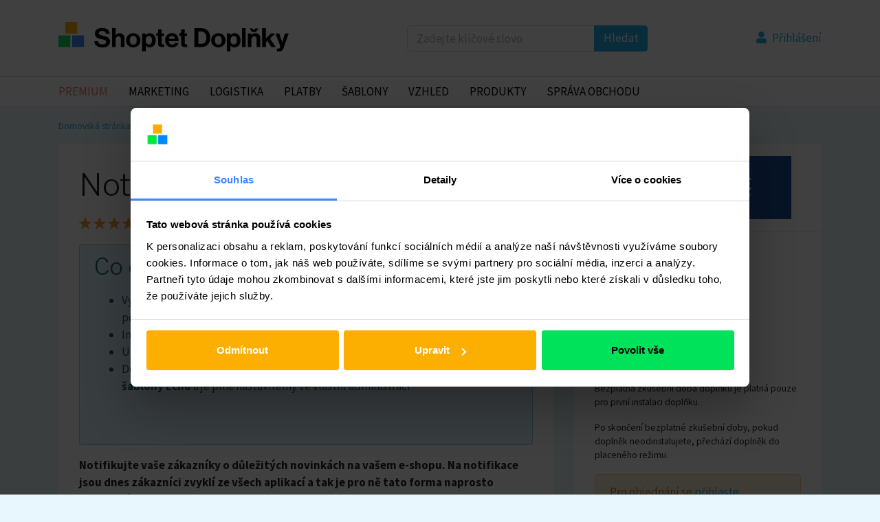

--- FILE ---
content_type: text/html; charset=utf-8
request_url: https://doplnky.shoptet.cz/notifikace-pro-zakazniky
body_size: 13629
content:
<!doctype html>
<html lang="cs">
<head>
<!-- Google Tag Manager -->


<script data-cookieconsent="ignore">
  window.dataLayer = window.dataLayer || [];
  dataLayer.push({
    'event': 'loaded_starting',
    'timestampStart': new Date().getTime()
  });
</script>

<script data-cookieconsent="ignore">
  var load_gtm = (function(e) {
        var loaded = false;
        return function() {
          if (!loaded) {
            loaded = true;

            (function(w, d, s, l, i) {
                w[l] = w[l] || [];
                w[l].push({ 'gtm.start': new Date().getTime(), event: 'gtm.js' });
                var f = d.getElementsByTagName(s)[0],
                  j = d.createElement(s),
                  dl = l != 'dataLayer' ? '&l=' + l : '';
                j.async = true;
                j.src = 'https://www.googletagmanager.com/gtm.js?id=' + i + dl;
                f.parentNode.insertBefore(j, f);
                })(window,document,'script','dataLayer',"GTM-WCW3Q5C");

                dataLayer.push({
                  'event': 'loaded_gtm',
                  'timestampGtm': new Date().getTime()
                });
              }
            };
          })();
        window.addEventListener('CookiebotOnDialogDisplay', load_gtm, false);
        window.addEventListener('CookiebotOnConsentReady', load_gtm, false);
        window.addEventListener('DOMContentLoaded', () => setTimeout(() => load_gtm(), 5000), false);
</script>
<script id="Cookiebot" src="https://consent.cookiebot.com/uc.js" data-consentmode="disabled"
  data-cbid="5b595b57-05f3-40db-b48a-8929de34f69f" type="text/javascript" async></script>
<script data-cookieconsent="ignore">
  dataLayer.push({
    'event': 'loaded_cookiebot',
    'timestampCookiebot': new Date().getTime()
  });
</script>

<!-- End Google Tag Manager -->
<meta charset="utf-8">
    <meta property="og:locale" content="cs_CZ">
    <meta property="og:type" content="article">
    <meta property="og:image" content="https://cdn.myshoptet.com/modules/notifikace_pro_zakaznika_og-image_cz.png">
    <meta name="viewport" content="width=device-width, initial-scale=1.0">
    <meta name="author" content="Shoptet, a.s.">
    <meta name="seznam-wmt" content="qE7ynNW3OuuaUVaaWtn7ZRlxA9QvAm9g">
    <meta property="og:site_name" content="Shoptet Doplňky">
    <meta property="og:url" content="https://doplnky.shoptet.cz/notifikace-pro-zakazniky">
    <meta name="description" content="Notifikujte vaše zákazníky o důležitých novinkách na vašem e-shopu. Na notifikace jsou dnes zákazníci zvyklí ze všech aplikací a tak je pro ně tato…">
    <meta property="og:title" content="Notifikace pro zákazníky">
    <meta property="og:description" content="Notifikujte vaše zákazníky o důležitých novinkách na vašem e-shopu. Na notifikace jsou dnes zákazníci zvyklí ze všech aplikací a tak je pro ně tato…">
<title>Notifikace pro zákazníky - Shoptet Doplňky</title>
    <link rel="canonical" href="https://doplnky.shoptet.cz/notifikace-pro-zakazniky">
    <link rel="shortcut icon" href="/favicon.ico" type="image/x-icon">
    <link rel="stylesheet" type="text/css" href="/dist/css/shoptet.css?77674cd8">
    <link rel="stylesheet" type="text/css" href="/dist/css/main.css?77674cd8">

    <script>
  window.dataLayer = window.dataLayer || [];
  dataLayer.push({"shoptetMarketplace":{"id":"1127","title":"Notifikace pro zákazníky","priceWithVat":100,"currency":"CZK","currentCategory":"Notifikace pro zákazníky Marketing Emailing a Komunikace","pageType":"product"}});
</script>

<!-- Global site tag (gtag.js) - AdWords: GTM-KP3J63N -->
<script async src="https://www.googletagmanager.com/gtag/js?id=GTM-KP3J63N"></script>
<script>
  window.dataLayer = window.dataLayer || [];
  function gtag(){dataLayer.push(arguments);}
  gtag('js', new Date());
  gtag('config', "GTM-KP3J63N");
</script>


<!-- Facebook Pixel Code -->
<script>
  !function(f,b,e,v,n,t,s)
  {if(f.fbq)return;n=f.fbq=function(){n.callMethod?
  n.callMethod.apply(n,arguments):n.queue.push(arguments)};
  if(!f._fbq)f._fbq=n;n.push=n;n.loaded=!0;n.version='2.0';
  n.queue=[];t=b.createElement(e);t.async=!0;
  t.src=v;s=b.getElementsByTagName(e)[0];
  s.parentNode.insertBefore(t,s)}(window, document,'script',
  'https://connect.facebook.net/en_US/fbevents.js');
  fbq('init', "1196015405044151");
  fbq('track', 'PageView');
</script>
<noscript><img height="1" width="1" style="display:none"
  src="https://www.facebook.com/tr?id=1196015405044151&ev=PageView&noscript=1"></noscript>
<!-- End Facebook Pixel Code -->


<!-- Global site tag (gtag.js) - Google Ads: 784565629 -->
<script async src="https://www.googletagmanager.com/gtag/js?id=AW-784565629"></script>
<script>
    window.dataLayer = window.dataLayer || [];
    function gtag(){dataLayer.push(arguments);}
    gtag('js', new Date());

    gtag('config', 'AW-784565629');
</script>
<!-- Global site tag (gtag.js) - Google Analytics -->
<script async src="https://www.googletagmanager.com/gtag/js?id=UA-7713724-36"></script>
<script>
  window.dataLayer = window.dataLayer || [];
  function gtag(){dataLayer.push(arguments);}
  gtag('js', new Date());

  gtag('config', 'UA-7713724-36');
</script>


</head>

<body id="body">
    <header id="header" class="header">
        <div class="header-inner container">
            <div id="shp_header">
                <a class="shp_logo" href="/">
                    <img src="/logo_cs.svg" width="350" height="55">
                </a>
            </div>
            <div class="search header-search">
                <form action="/hledani" method="post" class="search-form" id="frm-searchForm">
                    <fieldset>
                        <div class="input-group">
                            <input type="text" name="findQuery" placeholder="Zadejte klíčové slovo" class="form-control" id="frm-searchForm-findQuery" required data-nette-rules='[{"op":":filled","msg":"Zadejte klíčové slovo"}]'>
                            <div class="input-group-append">
                                <button type="submit" class="btn btn-primary">Hledat</button>
                            </div>
                        </div>
                    </fieldset>
                <input type="hidden" name="_do" value="searchForm-submit"></form>


            </div>
<div id="snippet--header">            <div class="login header-login">
                    <a class="has-icon" data-testid="linkLogin" href="/prihlaseni?backUrl=%2Fnotifikace-pro-zakazniky"><i class="fas fa-user"></i> <span>Přihlášení</span></a>
            </div>
</div>
        </div>
    </header>

    <div id="navigation">
        <div class="container">
            <div id="shp_navigation_wrapper" class="responsive-nav">
                <ul id="shp_navigation" class="visible-links">
                        <li class="shp_menu-item">
                            <a href="/category/premium?premium=on" class="shp_menu-item-link first premium">Premium</a>
                        </li>
                        <li class="shp_menu-item">
                            <a href="/category/marketing" class="shp_menu-item-link">Marketing</a>
                        </li>
                        <li class="shp_menu-item">
                            <a href="/category/logistika" class="shp_menu-item-link">Logistika</a>
                        </li>
                        <li class="shp_menu-item">
                            <a href="/category/platby" class="shp_menu-item-link">Platby</a>
                        </li>
                        <li class="shp_menu-item">
                            <a href="/category/sablony" class="shp_menu-item-link">Šablony</a>
                        </li>
                        <li class="shp_menu-item">
                            <a href="/category/vzhled" class="shp_menu-item-link">Vzhled</a>
                        </li>
                        <li class="shp_menu-item">
                            <a href="/category/produkty" class="shp_menu-item-link">Produkty</a>
                        </li>
                        <li class="shp_menu-item">
                            <a href="/category/sprava-obchodu" class="shp_menu-item-link">Správa Obchodu</a>
                        </li>
                </ul>
            </div>
        </div>
    </div>

<div id="snippet--alert"></div>

    <div class="container" itemscope itemtype="https://schema.org/Product" itemref="snippet--AddonRating">
        <meta itemprop="url" content="https://doplnky.shoptet.cz/notifikace-pro-zakazniky">
        <meta itemprop="brand" content="iGlass.cz Distribution">

<nav aria-label="breadcrumb">
    <ol class="breadcrumb">
                <li class="breadcrumb-item"><a href="/" title="Domovská stránka">Domovská stránka</a></li>
                <li class="breadcrumb-item active" aria-current="page">Notifikace pro zákazníky</li>
    </ol>
</nav>
        <div class="content sticky-sidebar">
            <div class="content-box main-content">
                <div class="content-box-inner">
                    <h1 itemprop="name">Notifikace pro zákazníky</h1>
                    <div class="rating-summary-overview mb-2" itemprop="aggregateRating" itemscope itemtype="http://schema.org/AggregateRating">
    <div class="stars stars-big">
            <i class="star star-on"></i>
            <i class="star star-on"></i>
            <i class="star star-on"></i>
            <i class="star star-on"></i>
            <i class="star star-on"></i>
    </div>
                        <div>
                                <a href="#section-ratings">
                                    1 hodnocení
                                </a>
                        </div>
                            <meta itemprop="bestRating" content="5">
                            <meta itemprop="worstRating" content="1">
                            <meta itemprop="ratingValue" content="5">
                            <meta itemprop="ratingCount" content="1">
                    </div>
                    <div class="alert alert-description">
                        <div>
                            <h2>Co doplněk umožní?</h2>
                            <div><ul>
<li>Vytvoří rozklikávací notifikační widget ve formě zvonečku včetně viditelného počtu nepřečtených notifikací</li>
<li>Informuje zákazníky o důležitých aktualitách</li>
<li>Umožňuje zveřejňovat zprávy pro různé uživatelské skupiny</li>
<li>Doplněk je<span>&nbsp;</span><strong>kompatibilní se všemi základními Shoptet šablonami kromě šablony Echo&nbsp;</strong>a je plně nastavitelný ve vlastní administraci</li>
</ul>
<p>&nbsp;</p></div>
                        </div>
                    </div>
                    <div>
                        <div><p><strong>Notifikujte vaše zákazníky o důležitých novinkách na vašem e-shopu. Na notifikace jsou dnes zákazníci zvyklí ze všech aplikací a tak je pro ně tato forma naprosto přirozená.</strong></p>
<h3>Základní vlastnosti doplňku</h3>
<p>Doplněk přidá na na pravou stranu e-shopu ikonku zvonečku a číslice, která indikuje počet nepřečtených notifikací. Nechcete váš e-shop zahltit různými notifikačními lištami a vyskakovacími okny a raději chcete zvolit moderní zobrazení novinek a důležitých upozornění? Tento doplněk bude přesně pro vás.</p>
<p><img src="https://fvstudio.myshoptet.com/user/documents/upload/addons/notifikace-pro-zakazniky/notifikace-pro-zakzniky.png" alt="notifikace-pro-zakzniky" width="1050" height="538" /></p>
<h4>Vlastní nastavení doplňku umožňuje nastavit:</h4>
<ul>
<li>Zobrazení pouze pro vybrané zákaznické skupiny (Neregistrovaní, MO, VO, atd.)</li>
<li>Nastavit datum a čas, kdy se má notifikace objevit</li>
<li>Nastavit datum a čas konce notifikace</li>
<li>Zapsat vlastní CSS a JS pomocí vlastního Editoru vloženého přímo v doplňku&nbsp;</li>
</ul>
<h3>Proč si vybrat právě tento doplněk</h3>
<p>Doplněk pomůže zákazníkovi se nativně rozhodnout, že si notifikaci pro něj přečte. <strong>Promujte novinky, akce, výjimečné situace a celkově dění na vašem e-shopu</strong>. Do samotného widgetu je možné přidat i obrázek pro co největší efekt ze samotného upozornění.</p>
<h3>Pro koho je doplněk určen</h3>
<p>Pro svou jednoduchost je tento doplněk určen pro všechny e-shopy, které chtějí moderně notifikovat zákazníka o budoucích nebo probíhajících akcích.</p>
<ul>
<li>Tento doplněk je plně kompatibilní<strong><span>&nbsp;</span>se Shoptet šablonami kromě šablony Echo.</strong><span>&nbsp;P</span>ři velkém množství individuálních úprav nemusí doplněk fungovat správně. Doporučujeme proto kontaktovat vašeho kodéra.</li>
</ul>
<h3>Jak aktivovat doplněk?</h3>
<p>Instalace a následné nastavení tohoto doplňku je opravdu velice snadné.<strong><span>&nbsp;</span>Věnujte ale pozornost následujícím bodům.</strong></p>
<ol>
<li>Klikněte na&nbsp;<strong>"Objednat doplněk"</strong>&nbsp;na stránce, na které se právě teď nacházíte</li>
<li>Po kliknutí a objednání doplňku se tlačítko automaticky změní na "Přejít na nastavení doplňku" - po kliknutí na toto tlačítko budete automaticky přesměrováni do samotné administrace doplňku, kde provedete veškerá nastavení</li>
<li>Další možností, jak se dostanete do nastavení, je přímo&nbsp;z administrace&nbsp;svého e-shopu na Shoptetu. V levém menu v administraci klikněte na&nbsp;<strong>Propojení</strong><span>&nbsp;</span>&gt;<span>&nbsp;</span><strong>Správce doplňků</strong><span>&nbsp;</span>&gt;<span>&nbsp;</span><strong>Marketing&nbsp;</strong>a najděte samotný doplněk. Kliknutím na<span>&nbsp;</span><strong>Nastavení&nbsp;</strong>budete opět automaticky přesměrování do administrace, kde doplněk nastavíte</li>
</ol>
<h4>Jak nastavit doplněk?</h4>
<ol>
<li>Po úspěšné instalaci přejděte do nastavení doplňku kliknutím na <strong>"Přejít na nastavení doplňku"</strong></li>
<li>Při prvním přihlášení budete přesměrování na sekci Nastavení, kde nastavíte základní fungování doplňku</li>
<li>Nastavte a "naklikejte" pravidla zobrazování samotných notifikací</li>
<li>Vyberte si zákaznické skupiny, pro které chcete notifikace zobrazovat</li>
</ol>
<p>&nbsp;</p></div>
                        <meta itemprop="description" content="Notifikujte vaše zákazníky o důležitých novinkách na vašem e-shopu. Na notifikace jsou dnes zákazníci zvyklí ze všech aplikací a tak je pro ně tato…">
                    </div>
                </div>
            </div>
            <div class="sidebar sidebar-right">
                <div class="content-box">
                    <div class="content-box-inner content-box-caption">
                        <div class="service-labels">
                        </div>
                        <img src="https://cdn.myshoptet.com/modules/notifikace-pro-zakazniky-marketplace-272x92_cz.jpg" itemprop="image">
                    </div>
                        <div class="content-box-inner">
                            <div id="snippet--installForm">
                                    <form action="/notifikace-pro-zakazniky" method="post" class="ajax" id="frm-installForm">
    <div class="service-price-heading">
        <h3>Vaše cena</h3>
    </div>

        <span itemprop="offers" itemscope itemtype="http://schema.org/Offer">
                <meta itemprop="price" content="100.00">
            <meta itemprop="priceCurrency" content="CZK">
            <meta itemprop="availability" content="InStock">
            <meta itemprop="url" content="https://doplnky.shoptet.cz/notifikace-pro-zakazniky">
                <meta itemprop="businessFunction" content="http://purl.org/goodrelations/v1#LeaseOut">
        </span>
        <p class="custom-control custom-radio" data-testid="priceItem">
            <input class="custom-control-input" type="radio" name="priceId" id="frm-installForm-priceId-2975" required data-nette-rules='[{"op":":filled","msg":"Vyberte prosím cenový plán"}]' value="2975">
            <label class="custom-control-label" for="frm-installForm-priceId-2975"><span>100,- / <span data-toggle="tooltip" data-placement="top" title="Vybraná cena bude účtována každý měsíc. Cena je bez DPH 21 %." class="has-tooltip">měsíc</span></span></label>
        </p>
        <span itemprop="offers" itemscope itemtype="http://schema.org/Offer">
                <meta itemprop="price" content="1152.00">
            <meta itemprop="priceCurrency" content="CZK">
            <meta itemprop="availability" content="InStock">
            <meta itemprop="url" content="https://doplnky.shoptet.cz/notifikace-pro-zakazniky">
                <meta itemprop="businessFunction" content="http://purl.org/goodrelations/v1#LeaseOut">
        </span>
        <p class="custom-control custom-radio" data-testid="priceItem">
            <input class="custom-control-input" type="radio" name="priceId" id="frm-installForm-priceId-2986" required data-nette-rules='[{"op":":filled","msg":"Vyberte prosím cenový plán"}]' checked value="2986">
            <label class="custom-control-label strong" for="frm-installForm-priceId-2986"><span class="big">1 152,- / <span data-toggle="tooltip" data-placement="top" title="Vybraná cena bude účtována každý rok. Cena je bez DPH 21 %." class="has-tooltip">rok</span><span class="discount"> (4% sleva)</span></span></label>
        </p>
        <p class="pt-1" data-testid="textTrialPeriod">
                30 dní na vyzkoušení             <span data-toggle="tooltip" data-placement="top" title="            Tento doplněk má bezplatnou zkušební dobu 30 dní. Pokud se rozhodnete odinstalovat doplněk do dané doby, poplatky nebudou účtovány. Bezplatná zkušební doba doplňku je platná pouze pro první instalaci doplňku.
" class="has-tooltip">zdarma</span>

        </p>
        <p class="mt-2 small">
            Bezplatná zkušební doba doplňku je platná pouze pro první instalaci doplňku.
        </p>
        <p class="mt-2 small">
            Po skončení bezplatné zkušební doby, pokud doplněk neodinstalujete, přechází doplněk do placeného režimu.
        </p>
                                            
                                                <div class="alert alert-warning"><span data-testid="linkLoginAndInstall">Pro objednání se <a href="/prihlaseni?backUrl=%2Fnotifikace-pro-zakazniky">přihlaste</a>.</span></div>
                                                <a class="btn btn-secondary btn-lg btn-block" target="_blank" data-testid="buttonInstall" href="/prihlaseni?backUrl=%2Fnotifikace-pro-zakazniky">Objednat doplněk</a>
                                    <input type="hidden" name="_do" value="installForm-submit"></form>

                            </div>
                        </div>
                    <div class="content-box-inner">
                        <h3>Podpora</h3>
                        <table class="service-info-table">
                            <tr>
                                <td colspan="2">
                                    <a href="https://fvstudio.cz/vop-iglass-300123.pdf" target="_blank">Všeobecné obchodní podmínky</a>
                                </td>
                            </tr>
                            <tr>
                                <td colspan="2">
                                    <a href="https://fv-studio.cz/ochrana-osobnich-udaju" target="_blank">Ochrana osobních údajů</a>
                                </td>
                            </tr>
                            <tr>
                                <th>
                                    Název
                                </th>
                                <td>
                                    <a href="/category/marketing"><span itemprop="label">Notifikace pro zákazníky</span></a>
                                </td>
                            </tr>
                            <tr>
                                <th>
                                    Vytvořil
                                </th>
                                <td class="break-word">
                                        <a href="https://www.fv-studio.cz/" target="_blank">iGlass.cz Distribution</a>
                                </td>
                            </tr>
                            <tr>
                                <th>
                                    E-mail
                                </th>
                                <td class="break-word">
                                        <a href="mailto:support@fv-studio.cz">support@fv-studio.cz</a>
                                </td>
                            </tr>
                        </table>
                            <div class="endpoint-groups">
                                    <span class="endpoint-group" data-toggle="tooltip" data-html="true" data-placement="top" title="                                        &lt;div&gt;Tento doplněk bude schopen z vašeho e-shopu získat tato data:&lt;/div&gt;
                                        &lt;div&gt;Zákazníci&lt;/div&gt;
">
                                        <i class="shp-customers
                                            "></i>
                                    </span>
                                    <span class="endpoint-group" data-toggle="tooltip" data-html="true" data-placement="top" title="                                        &lt;div&gt;Tento doplněk bude schopen z vašeho e-shopu získat tato data:&lt;/div&gt;
                                        &lt;div&gt;Informace o článcích&lt;/div&gt;
">
                                        <i class="shp-info
"></i>
                                    </span>
                                    <span class="endpoint-group" data-toggle="tooltip" data-html="true" data-placement="top" title="                                        &lt;div&gt;Tento doplněk bude schopen z vašeho e-shopu získat tato data:&lt;/div&gt;
                                        &lt;div&gt;Nastavení&lt;/div&gt;
">
                                        <i class="shp-settings
                                            "></i>
                                    </span>
                                    <span class="endpoint-group" data-toggle="tooltip" data-html="true" data-placement="top" title="                                        &lt;div&gt;Tento doplněk bude schopen z vašeho e-shopu získat tato data:&lt;/div&gt;
                                        &lt;div&gt;Ceny a slevy&lt;/div&gt;
">
                                        <i class="shp-prices
                                            "></i>
                                    </span>
                            </div>
                    </div>
                </div>
            </div>
        </div>
    </div>


    <div class="container">
        <div class="content main-content full-content">
            <div class="content-inner">
                <ul class="content-tabs">
                    <li class="tab-link current" data-tab="vzhled">Vzhled</li>
                    <li class="tab-link" data-tab="zmeny">Změny</li>
                </ul>
                <div class="content-box tab-content current" id="vzhled">
                    <div class="content-box-inner">
                        <h2>Jak doplněk vypadá?</h2>
                        <div class="screenshots">
                                <div class="screenshot">
                                    <a href="https://cdn.myshoptet.com/modules/notifikace-pro-zakazniky-1.jpg" class="colorbox" rel="gallery"><img src="https://cdn.myshoptet.com/modules/notifikace-pro-zakazniky-1.jpg" class="img-thumbnail"></a>
                                        <p>
                                            Vlastní administrace doplňku
                                        </p>
                                </div>
                                <div class="screenshot">
                                    <a href="https://cdn.myshoptet.com/modules/notifikace-pro-zakazniky-2.jpg" class="colorbox" rel="gallery"><img src="https://cdn.myshoptet.com/modules/notifikace-pro-zakazniky-2.jpg" class="img-thumbnail"></a>
                                        <p>
                                            Zobrazení widgetu na desktopu
                                        </p>
                                </div>
                                <div class="screenshot">
                                    <a href="https://cdn.myshoptet.com/modules/notifikace-pro-zakazniky-3.jpg" class="colorbox" rel="gallery"><img src="https://cdn.myshoptet.com/modules/notifikace-pro-zakazniky-3.jpg" class="img-thumbnail"></a>
                                        <p>
                                            Zobrazení rozbaleného widgetu na desktopu
                                        </p>
                                </div>
                        </div>
                    </div>
                </div>
                <div class="content-box tab-content" id="zmeny">
                    <div class="content-box-inner">
                        <h2>Přehled vylepšení</h2>
                        <div class="release-notes">
                            <p>&nbsp;</p>
<p>&nbsp;</p>
                        </div>
                    </div>
                </div>
            </div>
        </div>
    </div>
<div id="snippet--AddonRating"><div id="snippet-rating-rating"><div class="section section-primary" id="section-ratings">
    <div class="section-inner container">
        <h3>Hodnocení</h3>
        <div class="rating-summary-wrapper">
            <div class="rating-summary">
                <div class="rating-summary-overview">
    <div class="stars stars-big">
            <i class="star star-on"></i>
            <i class="star star-on"></i>
            <i class="star star-on"></i>
            <i class="star star-on"></i>
            <i class="star star-on"></i>
    </div>
                    <div>
                        1 hodnocení
                    </div>
                </div>
                    <div class="rating-summary-starline">
                        <div class="stars">
                                <i class="star star-on"></i>
                                <i class="star star-on"></i>
                                <i class="star star-on"></i>
                                <i class="star star-on"></i>
                                <i class="star star-on"></i>
                        </div>
                        <div class="progress">
                            <div class="progress-bar" role="progressbar" style="width: 100%"
                                 aria-valuenow="50" aria-valuemin="0" aria-valuemax="100"></div>
                        </div>
                        <div class="info">
                            (1)
                        </div>
                    </div>
                    <div class="rating-summary-starline">
                        <div class="stars">
                                <i class="star star-on"></i>
                                <i class="star star-on"></i>
                                <i class="star star-on"></i>
                                <i class="star star-on"></i>
                                <i class="star star-off"></i>
                        </div>
                        <div class="progress">
                            <div class="progress-bar" role="progressbar" style="width: 0%"
                                 aria-valuenow="50" aria-valuemin="0" aria-valuemax="100"></div>
                        </div>
                    </div>
                    <div class="rating-summary-starline">
                        <div class="stars">
                                <i class="star star-on"></i>
                                <i class="star star-on"></i>
                                <i class="star star-on"></i>
                                <i class="star star-off"></i>
                                <i class="star star-off"></i>
                        </div>
                        <div class="progress">
                            <div class="progress-bar" role="progressbar" style="width: 0%"
                                 aria-valuenow="50" aria-valuemin="0" aria-valuemax="100"></div>
                        </div>
                    </div>
                    <div class="rating-summary-starline">
                        <div class="stars">
                                <i class="star star-on"></i>
                                <i class="star star-on"></i>
                                <i class="star star-off"></i>
                                <i class="star star-off"></i>
                                <i class="star star-off"></i>
                        </div>
                        <div class="progress">
                            <div class="progress-bar" role="progressbar" style="width: 0%"
                                 aria-valuenow="50" aria-valuemin="0" aria-valuemax="100"></div>
                        </div>
                    </div>
                    <div class="rating-summary-starline">
                        <div class="stars">
                                <i class="star star-on"></i>
                                <i class="star star-off"></i>
                                <i class="star star-off"></i>
                                <i class="star star-off"></i>
                                <i class="star star-off"></i>
                        </div>
                        <div class="progress">
                            <div class="progress-bar" role="progressbar" style="width: 0%"
                                 aria-valuenow="50" aria-valuemin="0" aria-valuemax="100"></div>
                        </div>
                    </div>
            </div>
        </div>
            <section class="section section-primary">
                
                <div class="alert alert-warning"><span>Nemůžete doplněk hodnotit, protože nejste <a href="/prihlaseni?backUrl=%2Fnotifikace-pro-zakazniky">přihlášeni</a>.</span></div>
            </section>
    </div>
</div>
</div>


</div>

    <div class="section section-primary">
        <div class="section-inner container">
            <h3>Nevybrali jste si?</h3>
            <p>Prozkoumejte další doplňky ze štítku                 <a href="/category/marketing"><span itemprop="label">Notifikace pro zákazníky</span></a>
 anebo se podívejte do rozpracovaných doplňků našich partnerů v <a href="https://www.shoptet.cz/roadmapa/" target="_blank">Shoptet Roadmapě</a>.</p>
<div class="services">
    

<a href="/darky-k-objednavce-a-produktum" class="service" data-gallery="/notifikace-pro-zakazniky?addonListing-addonWidget-addonId=37&amp;do=addonListing-addonWidget-getScreenshots">
    <div class="service-inner ">
        <img src="https://cdn.myshoptet.com/modules/module_banner_darky_k_objednavce.png" class="service-img">
        <h3 class="service-title">Dárky k objednávce a produktům</h3>
        <div class="service-description">Rozhodněte, kdo si zaslouží dárek, a váš e-shop mu ho včas nabídne.</div>
        <div class="service-labels">
        </div>
    </div>
</a>


<a href="/sledovani-stavu-a-historie-objednavky" class="service" data-gallery="/notifikace-pro-zakazniky?addonListing-addonWidget-addonId=72&amp;do=addonListing-addonWidget-getScreenshots">
    <div class="service-inner ">
        <img src="https://cdn.myshoptet.com/modules/module_banner_sledovani_stavu_a_historie.png" class="service-img">
        <h3 class="service-title">Sledování stavu a historie objednávky</h3>
        <div class="service-description">Ať má zákazník přehled o svých minulých nákupech. Snadno některý z nich zopakuje</div>
        <div class="service-labels">
        </div>
    </div>
</a>


<a href="/slevove-kupony" class="service" data-gallery="/notifikace-pro-zakazniky?addonListing-addonWidget-addonId=48&amp;do=addonListing-addonWidget-getScreenshots">
    <div class="service-inner ">
        <img src="https://cdn.myshoptet.com/modules/module_banner_slevove_kupony(1).jpg" class="service-img">
        <h3 class="service-title">Slevové kupóny</h3>
        <div class="service-description">Vymyslíte akci, nastavíte podmínky pro získání slevových kuponů a všechno…</div>
        <div class="service-labels">
        </div>
    </div>
</a>


<a href="/sady-produktu" class="service" data-gallery="/notifikace-pro-zakazniky?addonListing-addonWidget-addonId=322&amp;do=addonListing-addonWidget-getScreenshots">
    <div class="service-inner ">
        <img src="https://cdn.myshoptet.com/modules/sady_produktu.png" class="service-img">
        <h3 class="service-title">Sady produktů</h3>
        <div class="service-description">Prodáváte zboží v sadách? Systém vám pohlídá zásoby každého produktu ze sady sám</div>
        <div class="service-labels">
        </div>
    </div>
</a>
</div>
        </div>
    </div>

<link href="https://fonts.googleapis.com/css?family=Source+Sans+Pro:300,400,700&amp;subset=latin-ext&amp;display=swap" rel="stylesheet">
<link href="https://fonts.googleapis.com/css?family=Libre+Franklin:300,400,700&amp;subset=latin-ext&amp;display=swap" rel="stylesheet">
<style>
/* for basic width 1140px */
.shp_footer * { box-sizing: border-box; }
.shp_footer { width: 100%; background: #fff; font-family: 'Source Sans Pro', sans-serif; font-size: 14px; font-weight: 400; text-align: left; color: #1f1f1f; border-top: 1px solid #e7e7e7; }
.shp_footer h2, .shp_footer h3 { font-family: 'Libre Franklin', sans-serif; color: #1f1f1f; margin: 0; }
.shp_footer h2 { font-size: 24px; padding: 35px 0; line-height: 24px; font-weight: 300; letter-spacing: 1px; text-align: center; }
.shp_footer h3 { font-size: 16px; padding: 10px 0 10px; line-height: 18px; font-weight: 700; letter-spacing: 0; }
.shp_footer a, .shp_footer ul li a { color: #14b1ef; text-decoration: none; display: inline; }
.shp_footer a:hover, .shp_footer ul li a:hover { color: #0F9AD2; }
.shp_footer p { margin: 5px 0; line-height: 20px; color: #1f1f1f; font-family: 'Source Sans Pro', sans-serif; font-size: 14px; font-weight: 400; text-align: left; color: #1f1f1f; }
.shp_footer ul { list-style-type: none; list-style-image: url('https://cdn.myshoptet.com/prj/dist/master/cms/templates/frontend_templates/shoptet_responsive/img/li.png'); padding: 5px 0 0 15px; margin: 0; }
.shp_footer ul li { padding: 0 0 5px; margin: 0; line-height: 18px; background: none; }
.shp_footer .mr-15 { margin-right: 15px; }
/* grid design */
.shp_footer .shp_container { width: 100%; padding-right: 20px; padding-left: 20px; margin-right: auto; margin-left: auto; max-width: 1170px; }
.shp_footer .shp_row { clear: both; margin-left: -15px; margin-right: -15px; display: flex; flex-flow: row nowrap; }
.shp_footer .shp_row:after { clear: both; display: block; height: 0; content: ""; }
.shp_footer .shp_col { display: block; padding: 15px 20px; flex-basis: 0; flex-grow: 1; }
.shp_footer .shp_footer-main .shp_col { padding-top: 50px; }
.shp_footer .text-right { text-align: right; }
.shp_footer .text-center { text-align: center; }
/* social icons */
.shp_footer .social-icons { display: flex; align-items: center; align-content: center; justify-content: flex-start; flex-wrap: nowrap; }
.shp_footer .social-icons a { opacity: 0.8; margin: 5px; }
.shp_footer .social-icons a:first-child { margin-left: 0; }
.shp_footer .social-icons a:hover { opacity: 1; }
.shp_footer .social-icons a img { border: none; width: 30px; }
/* basic form styles */
.shp_footer form { padding-bottom: 30px; position: relative; display: block; }
.shp_footer form .fieldset { display: flex; align-items: center; align-content: center; flex-wrap: nowrap; min-width: 0; }
.shp_footer form .form-protection { display: none; }
.shp_footer form input, .shp_footer form button { font-family: 'Source Sans Pro', sans-serif; font-size: 16px; line-height: 20px; font-weight: 400; border-radius: 5px !important; padding: 0 10px; outline: none; height: 42px; margin: 0; box-shadow: none; text-transform: none; width: auto; }
.shp_footer form .footer-privacy-policy { font-size: 12px; margin: 8px 0 0; padding: 0; line-height: 15px; color: #1f1f1f; }
.shp_footer form .footer-privacy-policy a { font-size: 12px; }
/* try us form */
.shp_footer .shp_footer-try-us { padding: 10px 0; font-size: 15px; background: #f6f6f6; text-align: center; }
.shp_footer form.shp_footer-try-us-form .fieldset { margin: 0 auto; padding: 10px; background: #fff; border: 1px solid #e7e7e7; border-radius: 5px; justify-content: center; width: -moz-fit-content; width: fit-content; display: table; }
.shp_footer form.shp_footer-try-us-form input, .shp_footer form.shp_footer-try-us-form button { height: 50px; }
.shp_footer form.shp_footer-try-us-form input[type="email"] { background: #fff;  color: #1f1f1f; border: 1px solid transparent; min-width: 400px; font-size: 16px; }
.shp_footer form.shp_footer-try-us-form button[type="submit"] { background: #f7a12b; color: #fff; border: 1px solid #f7a12b; cursor: pointer; white-space: nowrap; margin: 0; text-transform: uppercase; margin: 0 0 0 5px; font-size: 12px; line-height: 16px; }
.shp_footer form.shp_footer-try-us-form button[type="submit"] strong { font-size: 18px; }
/* newsletter form */
.shp_footer form.newsletter-form .fieldset { border: none; padding: 0; justify-content: flex-start; width: 100%; }
.shp_footer form.newsletter-form input[type="email"] { background: #fff;  color: #1f1f1f; border: 1px solid #e7e7e7; min-width: 10%; }
.shp_footer form.newsletter-form button[type="submit"] { background: #f7a12b; color: #fff; border: 1px solid #f7a12b; cursor: pointer; white-space: nowrap; margin: 0 0 0 5px; }
/* terms */
.shp_footer .shp_footer-terms { display: flex; flex-wrap: wrap; }
.shp_footer-terms-bottom { display: block; width: 100%; }
/* copyright */
.shp_footer .shp_footer-copyright { border-top: 1px solid #e7e7e7; padding: 10px 0 20px; color: #999999; font-weight: 300; font-size: 15px; }
.shp_footer .shp_footer-copyright img { vertical-align: middle; }
/* cookies */
.shp_footer-cookies { position: fixed; z-index: 10000001; top: auto; bottom: 0; left: 0; right: 0; background-color: #FDE5C4; color: #000; padding: 8px 0; text-align: center; font-size: 12px; opacity: 0; }
.shp_footer-cookies form { padding: 0; margin: 0; }
.shp_footer-cookies form button { display: inline-block; color: #fff; background: #f7a12b; border: 1px solid #fb0; padding: 0 10px; margin: 0 0 0 5px; height: 18px; font-size: 12px; font-weight: 400; line-height: 16px; text-align: center; text-decoration: none; text-transform: uppercase; white-space: normal; cursor: pointer; outline: 0; }
.shp_footer-cookies form button:hover { background: #f37e00; }
.shp_footer-cookies a { color: #1f1f1f; text-decoration: underline; }
.shp_footer-cookies a:hover { color: #1f1f1f; text-decoration: none; }
/* footer form notice */
#shp_footer-notice { position: fixed; top: 20%; width: 80%; display: block; color: #000; margin: 0 10%; z-index: 1000; }
#shp_footer-notice > div { padding: 10px; margin: 10px; }
#shp_footer-notice .notice { border: #138700 solid 1px; background-color: #e3f2e1; }
#shp_footer-notice .warning { border: #000 solid 1px; background-color: #f8f9c1; }
#shp_footer-notice .error { border: #c30f18 solid 1px; background-color: #f8e3e2; }

/* media styles */
@media (min-width: 768px) {
    .shp_footer .shp_footer-description { order: 1; flex-grow: 2; }
    .shp_footer .shp_footer-information-links { order: 2; flex-grow: 1; }
    .shp_footer .shp_footer-recommended-links { order: 3; flex-grow: 1; }
    .shp_footer .shp_footer-newsletter { order: 4; flex-grow: 3; }
}
@media (max-width: 991px) {
    .shp_footer .shp_row { flex-flow: row wrap; }
    .shp_footer .hide-sm { display: none; }
    .shp_footer .shp_footer-recommended-links { display: none; }
    .shp_footer form { padding-bottom: 10px; }
    .shp_footer-cookies form { padding-bottom: 0; }
    .shp_footer .social-icons { padding-bottom: 0; }
    .shp_footer .shp_footer-copyright .shp_col { flex-basis: 100%; width: 100%; padding: 0; }
    .shp_footer .shp_footer-copyright .text-right { text-align: center; }
}
@media (max-width: 767px) {
    .shp_footer h2 { padding: 0 0 20px; }
    .shp_footer ul { display: flex; flex-flow: row wrap; }
    .shp_footer ul li { padding: 5px 25px 5px 0; }
    .shp_footer .shp_row { flex-flow: column wrap; margin-left: 0; margin-right: 0; }
    .shp_footer .shp_col { padding-left: 0; padding-right: 0; }
    .shp_footer .shp_footer-main .shp_col { padding-top: 15px; }
    .shp_footer .shp_footer-information-links { order: 3; }
    .shp_footer form.shp_footer-try-us-form .fieldset { flex-flow: column; width: 100%; }
    .shp_footer form.shp_footer-try-us-form input, .shp_footer form.shp_footer-try-us-form button { width: 100%; text-align: center; }
    .shp_footer form.shp_footer-try-us-form button[type="submit"] { margin: 5px 0 0; }
    .shp_footer form.shp_footer-try-us-form input[type="email"] { min-width: 200px; }
    .shp_footer-cookies { font-size: 10px; padding: 5px 0; }
    .shp_footer-cookies form button { font-size: 10px; }
    .shp_footer form.newsletter-form .fieldset { flex-wrap: wrap; }
    .shp_footer form.newsletter-form input[type="email"] { flex-basis: 100%; text-align: center; }
    .shp_footer form.newsletter-form button[type="submit"] { flex-basis: 100%; margin: 5px 0 0; }
    .shp_footer .mb-15{ margin-bottom: 15px; }
}
</style>
<footer class="shp_footer">
    <div class="shp_footer-try-us">
        <div class="shp_container">
            <div class="shp_row">
                <div class="shp_col">
                <h2>Založte si nezávazně vlastní testovací e-shop na Shoptetu</h2>
                    <form action="https://www.shoptet.cz/projectAction/ShoptetTrial/CreateTrialProject/" method="post" class="shp_footer-try-us-form" name="shp_footer-try-us-form">
                        <div>
                            <input type="hidden" name="formId" value="2">
                            <input type="hidden" name="language" value="cs">
                            <input type="hidden" name="googleAnalyticsClientId" class="js-shp_footer-googleAnalyticsClientId" value="" />
                            <span class="form-protection">Nevyplňujte toto pole:</span>
                            <input type="text" name="surname" class="form-protection" autocomplete="off">
                        </div>
                         <div class="fieldset">
                            <input type="email" name="email" placeholder="Vložte e-mail" class="shp_footer-try-us-form-email" required>
                            <button type="submit"><strong>Vyzkoušet zdarma</strong></button>
                        </div>
                        <div class="footer-privacy-policy">Vložením e-mailu souhlasíte s <a href="https://www.shoptet.cz/podminky-ochrany-osobnich-udaju/" target="_blank">podmínkami ochrany osobních údajů</a> a <a href="https://www.shoptet.cz/obchodni-podminky/" target="_blank">všeobecnými obchodními podmínkami</a></div>
                    </form>
                </div>
            </div>
        </div>
    </div>
            <div class="shp_footer-main shp_container">
            <div class="shp_row">
                <div class="shp_col shp_footer-description">
                    <a href="https://www.shoptet.cz/" target="_blank"><img src="https://cdn.myshoptet.com/tpl/f6163e58/shoptet_responsive/master/templates/frontend_templates/shoptet_responsive/img/logo.svg" width="200"></a>
<p>Shoptet Doplňky je katalog rozšíření pro e-shopy od Shoptetu, kde najdete přehledně seřazená vylepšení, díky kterým bude provozování e-shopu hračka.</p>

                </div>
                <div class="shp_col shp_footer-information-links">
                    <h3>Informace</h3>
                    <ul>
                                                    <li><a href="https://doplnky.shoptet.cz/chcete-delat-vlastni-doplnky">Chcete vytvořit vlastní doplněk?</a></li>
                                                    <li><a href="https://developers.shoptet.com/">Shoptet Developers</a></li>
                                                    <li><a href="https://doplnky.shoptet.cz/produkty">Produkty</a></li>
                                                    <li><a href="https://doplnky.shoptet.cz/marketing">Marketing</a></li>
                                                    <li><a href="https://doplnky.shoptet.cz/platby">Platby</a></li>
                                                    <li><a href="https://doplnky.shoptet.cz/dopravy">Dopravy</a></li>
                                                    <li><a href="https://doplnky.shoptet.cz/zakaznici">Zákazníci</a></li>
                                                    <li><a href="https://doplnky.shoptet.cz/ucetnictvi">Účetnictví</a></li>
                                                    <li><a href="https://doplnky.shoptet.cz/ostatni">Ostatní</a></li>
                                            </ul>
                </div>
                <div class="shp_col shp_footer-recommended-links">
                    <h3>Skupina Shoptet</h3>
                    <ul>
                                                    <li><a href="https://www.shoptet.cz/" target="_blank">Shoptet</a></li>
                                                    <li><a href="https://www.shoptetpremium.cz/" target="_blank">Shoptet Premium</a></li>
                                                    <li><a href="https://www.shoptet.cz/shoptet-univerzita/" target="_blank">Shoptet Univerzita</a></li>
                                                    <li><a href="https://podpora.shoptet.cz/" target="_blank">Shoptet Podpora</a></li>
                                                    <li><a href="https://www.facebook.com/groups/shoptetporadna/" target="_blank">Shoptet Poradna</a></li>
                                                    <li><a href="https://partneri.shoptet.cz/" target="_blank">Shoptet Partneři</a></li>
                                                    <li><a href="https://www.shoptetstatus.com/" target="_blank">Shoptet Status</a></li>
                                                    <li><a href="https://blog.shoptet.cz/" target="_blank">Shoptet Blog</a></li>
                                                    <li><a href="https://developers.shoptet.com/" target="_blank">Shoptet Developers</a></li>
                                                    <li><a href="https://www.mujprvnieshop.cz/" target="_blank">Můj první e-shop</a></li>
                                                    <li><a href="https://www.youtube.com/playlist?list=PLVWymy7oK7490JlrI3htF8MKy7Zqrda2d" target="_blank">Shoptet.TV</a></li>
                                                    <li><a href="https://www.obchodiste.cz/" target="_blank">Obchodiště</a></li>
                                                    <li><a href="https://www.eshopiste.cz/" target="_blank">Eshopiště</a></li>
                                                    <li><a href="https://ceska-ecommerce.cz/" target="_blank">Česká e-commerce</a></li>
                                            </ul>
                </div>
                <div class="shp_col shp_footer-newsletter">
                    <h3>Odběr novinek</h3>
                    <p>1–2× do měsíce vás budeme informovat o novinkách z oboru</p>
                    <form action="https://www.shoptet.cz/action/MailForm/subscribeToNewsletters/" method="post" class="newsletter-form js-shp-newsletter-subscription" name="newsletter-form" data-testid="formNewsletter">
                        <div>
                            <input type="hidden" name="controllerReferer" value="" class="shp_newsletter-controllerReferer" />
                            <input type="hidden" name="controllerRefererWithMessages" value="true" class="shp_newsletter-controllerRefererWithMessages" />
                            <input type="hidden" name="formId" value="2">
                            <span class="form-protection">Nevyplňujte toto pole:</span>
                            <input type="text" name="surname" class="form-protection" autocomplete="off">
                        </div>
                        <div class="fieldset">
                            <input type="email" name="email" placeholder="Vložte e-mail" data-testid="inputEmail" required>
                            <button type="submit">Přihlásit se</button>
                        </div>
                        <div class="footer-privacy-policy">Vložením e-mailu souhlasíte s <a href="https://www.shoptet.cz/podminky-ochrany-osobnich-udaju/" target="_blank">podmínkami ochrany osobních údajů</a></div>
                    </form>
                    <h3>Kde nás najdete</h3>
                    <div class="social-icons" itemscope itemtype="http://schema.org/Organization">
                        <meta itemprop="name" content="Shoptet, a.s." />
                        <div itemprop="address" itemscope itemtype="http://schema.org/PostalAddress">
                            <meta itemprop="streetAddress" content="Dvořeckého 628/8" />
                            <meta itemprop="postalCode" content="169 00">
                            <meta itemprop="addressLocality" content="Praha 6, Česká republika">
                        </div>
                        <meta itemprop="telephone" content="+420 604 600 444" />
                        <meta itemprop="email" content="info@shoptet.cz" />
                        <link itemprop="url" href="https://www.shoptet.cz/">
                                                    <a itemprop="sameAs" href="https://www.facebook.com/shoptet/" target="_blank"><img src="https://cdn.myshoptet.com/prj/dist/master/cms/templates/frontend_templates/shoptet_responsive/img/ico-facebook.svg" alt=""></a>
                            <a itemprop="sameAs" href="https://twitter.com/shoptet" target="_blank"><img src="https://cdn.myshoptet.com/prj/dist/master/cms/templates/frontend_templates/shoptet_responsive/img/ico-x.svg" alt=""></a>
                            <a itemprop="sameAs" href="https://www.instagram.com/shoptet.cz/" target="_blank"><img src="https://cdn.myshoptet.com/prj/dist/master/cms/templates/frontend_templates/shoptet_responsive/img/ico-instagram.svg" alt=""></a>
                            <a itemprop="sameAs" href="https://www.youtube.com/channel/UCrmFOFsJ7Nd3viUS_Kf5jsg" target="_blank"><img src="https://cdn.myshoptet.com/prj/dist/master/cms/templates/frontend_templates/shoptet_responsive/img/ico-youtube.svg" alt=""></a>
                            <a itemprop="sameAs" href="https://cz.linkedin.com/company/shoptet" target="_blank"><img src="https://cdn.myshoptet.com/prj/dist/master/cms/templates/frontend_templates/shoptet_responsive/img/ico-linkedin.svg" alt=""></a>
                                            </div>
                    <p class="shp_footer-terms">
                        <span class="mr-15"><a href="https://www.shoptet.cz/obchodni-podminky/" target="_blank">Obchodní podmínky</a></span>
                        <span><a href="https://www.shoptet.cz/podminky-ochrany-osobnich-udaju/" target="_blank">Ochrana osobních údajů</a></span>
                                                    <span class="mr-15">
                                <a href="https://www.shoptet.cz/zasady-pouzivani-souboru-cookies/" target="_blank">Zásady souborů cookies</a>
                            </span>
                                                                             <span class="mr-15">
                                <a href="https://www.iubenda.com/whistleblowing-form/cs/b7992e75-b226-478e-aa7c-8510d99b53eb" class="iubenda-nostyle iubenda-embed iubenda-noiframe" title="Formulář pro oznamovatele">Formulář pro oznamovatele</a>
                            </span>
                                            </p>

                </div>
            </div>
        </div>
        <div class="shp_footer-copyright">
            <div class="shp_container">
                <div class="shp_row">
                    <div class="shp_col hide-sm">&nbsp;</div>
                    <div class="shp_col text-center">s&nbsp;<img src="https://cdn.myshoptet.com/prj/dist/master/cms/templates/frontend_templates/shoptet_responsive/img/ico-hearth.png" width="17" height="14" alt="_LOVE_INSTRUMENTAL">&nbsp;Shoptet</div>
                    <div class="shp_col text-right">2008–2026 &copy; Shoptet, a.s. Všechna práva vyhrazena</div>
                </div>
            </div>
        </div>
        <script type="text/javascript">
        
            /* SET TRY US FORM DATALAYER */
            if (typeof dataLayer === 'undefined') {
                var dataLayer = [];
            }
            /* !SET TRY US FORM DATALAYER */

            (function() {

                /* TRY US FORM */
                var forms = document.querySelectorAll(".shp_footer-try-us-form");
                for (var i = 0; i < forms.length; i++) {
                    forms[i].addEventListener('submit', function(e) {
                        var email = e.target.querySelector(".shp_footer-try-us-form-email").value;
                        if ((email.length > 0) && emailIsValid(email)) {
                            if (email.indexOf('email@shoptet.') !== -1) {
                                e.preventDefault();
                                alert('Tento e-mail slouží jako příklad.');
                                e.target.querySelector(".shp_footer-try-us-form-email").focus();
                            }
                            dataLayer.push({'event': 'vyzkousetZdarma'});
                            setGoogleAnalyticsClientId(e.target.querySelector('.js-shp_footer-googleAnalyticsClientId'));
                        } else {
                            e.preventDefault();
                            alert('E-mail není validní. Správný formát je např. email@shoptet.cz.');
                            e.target.querySelector(".shp_footer-try-us-form-email").focus();
                        }
                    });
                }
                /* !TRY US FORM */

                function emailIsValid(email) {
                    var emailRegEx = /^(([^<>()[\]\\.,;:\s@\"]+(\.[^<>()[\]\\.,;:\s@\"]+)*)|(\".+\"))@((\[[0-9]{1,3}\.[0-9]{1,3}\.[0-9]{1,3}\.[0-9]{1,3}\])|(([a-zA-Z\-0-9]+\.)+[a-zA-Z]{2,}))$/;
                    return emailRegEx.test(email);
                }

                /* NEWSLETTER FORM */
                var newsletterForms = document.querySelectorAll('.js-shp-newsletter-subscription');
                for (var i = 0; i < newsletterForms.length; i++) {
                    newsletterForms[i].addEventListener('submit', function(e) {
                        e.preventDefault();
                        var form = e.target;
                        var email = form.querySelector('input[name="email"]').value;
                        if (email.length > 0 && emailIsValid(email)) {
                            if (email.indexOf('email@shoptet.') !== -1) {
                                alert('Tento e-mail slouží jako příklad.');
                                form.querySelector('input[name="email"]').focus();
                                return false;
                            }
                            if (window.google_tag_manager) {
                                var submitted = false;
                                var checkSubmit = function() {
                                    if (!submitted) {
                                        submitted = true;
                                        form.submit();
                                    }
                                }
                                dataLayer.push({
                                    'event': 'newsletter',
                                    'eventCallback': checkSubmit
                                });
                                setTimeout(checkSubmit, 2000);
                            } else {
                                form.submit();
                            }
                        } else {
                            alert('E-mail není validní. Správný formát je např. email@shoptet.cz.');
                            form.querySelector('input[name="email"]').focus();
                            return false;
                        }
                    });
                }

                var refererInputs = document.querySelectorAll('.shp_newsletter-controllerReferer');
                for (var i = 0; i < refererInputs.length; i++) {
                    refererInputs[i].value = [location.protocol, '//', location.host, location.pathname].join('');
                }
                /* ! NEWSLETTER FORM */

                /* DISPLAY NOTICE MESSAGE IF ANY */
                var queryString = getRequests();
                var requestTypes = new Array("notice", "warning", "error");
                var notices = '';
                for (var i = 0; i < requestTypes.length; i++) {
                    var notice = queryString[requestTypes[i]];
                    if (notice && notice !== 'undefined') {
                        notices += '<div class="' + requestTypes[i] + '">' + escapeHTML(notice) + '</div>';
                    }
                }
                if (notices !== '') {
                    noticeHolder = document.createElement('div');
                    noticeHolder.setAttribute("id", "shp_footer-notice");
                    noticeHolder.innerHTML = notices;
                    document.body.appendChild(noticeHolder);

                    setTimeout(function() {
                        fadeOutAndRemove("shp_footer-notice");
                    }, 3000);

                    removeRequests(requestTypes);
                }

                function decodeUrlParameter(str) {
                    return decodeURIComponent((str+'').replace(/\+/g, '%20'));
                }

                function escapeHTML(html) {
                    return document.createElement('div').appendChild(document.createTextNode(html)).parentNode.innerHTML;
                }

                function getRequests() {
                    var s1 = location.search.substring(1, location.search.length).split('&'),
                        r = {}, s2, i;
                    for (i = 0; i < s1.length; i += 1) {
                        s2 = s1[i].split('=');
                        try {
                            r[decodeURIComponent(s2[0]).toLowerCase()] = decodeUrlParameter(s2[1]);
                        } catch(e) {
                            console.error(e);
                        }

                    }
                    return r;
                }

                function removeRequests(requestTypes) {
                    var s1 = location.search.substring(1, location.search.length).split('&'),
                        r = {}, s2, i, pre;
                    for (i = 0; i < s1.length; i += 1) {
                        if(i > 0) { pre = '&'; } else { pre = ''; }
                        s2 = s1[i].split('=');
                        r[s2[0]] = pre + s1[i];
                    }
                    var locationSearchString = location.search;
                    for (i = 0; i < requestTypes.length; i++) {
                        locationSearchString = locationSearchString.replace(r[requestTypes[i]], "");
                    }
                    if (locationSearchString == '?') { locationSearchString = ''; }
                    var baseUrl = [location.protocol, '//', location.host, location.pathname].join('');
                    window.history.replaceState({}, "", baseUrl + locationSearchString);
                }
                /* !DISPLAY NOTICE MESSAGE IF ANY */

                function fadeOutAndRemove(elementID) {
                    var fadeTarget = document.getElementById(elementID);
                    var fadeEffect = setInterval(function () {
                        if (!fadeTarget.style.opacity) {
                            fadeTarget.style.opacity = 1;
                        }
                        if (fadeTarget.style.opacity < 0.1) {
                            clearInterval(fadeEffect);
                        } else {
                            fadeTarget.style.opacity -= 0.1;
                        }
                    }, 100);
                    setTimeout(function() {
                        var deleteTarget = document.getElementById(elementID);
                        deleteTarget.parentNode.removeChild(deleteTarget);
                    }, 2000);
                }

                function setGoogleAnalyticsClientId(input) {
                    if (window.location.hostname.indexOf('shoptet.') === -1
                        || typeof ga !== 'function'
                        || !input
                    ) {
                        return;
                    }

                    ga.getAll().forEach(function(tracker) {
                        var clientId = tracker.get('clientId');
                        if (clientId) {
                            input.value = clientId;
                        }
                    });
                }

            })();
        
    </script>

                <script type="text/javascript">
            
                (function (w,d) {var loader = function () {var s = d.createElement("script"), tag = d.getElementsByTagName("script")[0]; s.src="https://cdn.iubenda.com/iubenda.js"; tag.parentNode.insertBefore(s,tag);}; if(w.addEventListener){w.addEventListener("load", loader, false);}else if(w.attachEvent){w.attachEvent("onload", loader);}else{w.onload = loader;}})(window, document);
            
        </script>
    </footer>

<script async src="https://cdn.hub-prod.team.blue/loader/widget-loader.js" data-email="" data-language="cs"></script>


        <script src="/dist/js/build.js?77674cd8"></script>
    <script>
        naja.registerExtension(LoaderExtension, "snippet--installForm", true);
        document.addEventListener('DOMContentLoaded', naja.initialize.bind(naja));

        naja.snippetHandler.addEventListener('beforeUpdate', (event) => {
            if (event.snippet.id === 'snippet--AddonRating') {
                var $ratingReview = $(".rating-review-wrapper:first");

                if ($ratingReview.length > 0) {
                    $('html, body').animate({
                        scrollTop: $ratingReview.offset().top
                    }, 1000);
                }
            }
        });

        $('#snippet--installForm').on('change', 'input[name=priceId]', function() {
            $("input[type='radio']").each(function() {
                var idVal = $(this).attr("id");
                var $label = $("label[for='"+idVal+"']");
                if ($(this).is(':checked')) {
                    $label.addClass('strong');
                } else {
                    $label.removeClass('strong');
                }
            });
        });

        // GA for addon show event
        gtag('event', 'view_item', {
            'items': [
                {
                    'id': 1127,
                    'name': "Notifikace pro zákazníky",
                    'brand': "iGlass.cz Distribution",
                    'category': "Notifikace pro zákazníky",
                    'quantity': 1
                },
            ]
        });

    </script>


     <!-- Sklik Retargeting Code -->
<script type="text/javascript">
    /* <![CDATA[ */
    var seznam_retargeting_id = "43516";
    /* ]]> */
</script>
<script type="text/javascript" src="//c.imedia.cz/js/retargeting.js"></script>

</body>
</html>


--- FILE ---
content_type: text/css; charset=utf-8
request_url: https://doplnky.shoptet.cz/dist/css/main.css?77674cd8
body_size: 4198
content:
.services {
  display: flex;
  flex-wrap: wrap;
  align-items: stretch;
  margin-bottom: -30px;
  margin-left: -15px;
  margin-right: -15px;
}
.services + .more,
.services + .pagination-wrapper {
  margin-top: 2rem;
}
.section-inner.container .services {
  max-width: unset;
}

.service {
  position: relative;
  flex-grow: 0;
  flex-shrink: 1;
  display: flex;
  flex-wrap: wrap;
  width: 50%;
  margin-bottom: 30px;
  padding-left: 15px;
  padding-right: 15px;
}
.service:hover {
  text-decoration: none;
}
@media (min-width: 992px) {
  .service {
    width: 25%;
  }
  .sidebar .service, .half .service {
    width: 50%;
  }
}

.service-inner {
  position: relative;
  width: 100%;
  border: 1px solid #d9d9d9;
  border-radius: 0.25rem;
  background-color: #fff;
  transition: all 0.2s ease-in-out;
}
@media screen and (prefers-reduced-motion: reduce) {
  .service-inner {
    transition: none;
  }
}
.service-inner.installed-addon {
  background-color: #e3f2d5;
}
.service-inner:hover {
  box-shadow: 0 0 0.65rem rgba(17, 17, 17, 0.15);
}

.service-img,
.service-title,
.service-description {
  width: 100%;
}

.service-img {
  display: block;
  max-width: 100%;
  margin: 0 0 15px;
}
@media (min-width: 576px) {
  .service-img {
    margin-left: auto;
    margin-right: auto;
    border-top-left-radius: 0.25rem;
    border-top-right-radius: 0.25rem;
  }
}

.service-title,
.service-description {
  margin: 0 0 15px;
  padding: 0 15px;
}

.service-title {
  font-size: 1rem;
  color: #137ea6;
}

.service-price {
  padding-right: 15px;
  font-weight: 700;
  color: #111;
}

.service-category {
  color: #212529;
}

.service-category {
  padding-right: 15px;
}

.service-labels {
  font-size: 0.875rem;
}

.service-labels {
  position: absolute;
  right: 0;
  top: 0;
  display: flex;
}

.service-label {
  padding: 0 8px;
  color: #fff;
}
.service-label.service-label-shoptet, .service-label.service-label-partner {
  background-color: #21afe5;
}
.service-label.service-label-new {
  background-color: #a6c721;
  white-space: nowrap;
}
.service-label.service-label-recommended {
  background-color: #f6a12d;
}
.service-label.service-label-action {
  background-color: #21afe5;
}
.service-label:last-child {
  border-top-right-radius: 0.25rem;
}

.service-info-table th {
  padding-right: 1rem;
}

.service-description {
  font-size: 0.875rem;
  color: #212529;
}

.section-inner.container div.service-description {
  max-width: none;
}

.service-price-heading h3 {
  white-space: nowrap;
}
.service-price-heading .alert {
  display: inline-block;
  color: #212529;
  font-size: 0.8rem;
  padding: 0.25rem 0.5rem;
}
@media (min-width: 576px) {
  .service-price-heading .alert {
    white-space: nowrap;
  }
}

.service-screenshots {
  z-index: 10;
  display: none;
}
@media (min-width: 768px) {
  .has-screenshots-visible .service-screenshots {
    display: block;
  }
}
.service-screenshots img {
  width: auto;
  max-width: none;
  max-height: 100%;
  position: absolute;
  top: 0;
  left: calc(100% - 5px);
  border: 1px solid #d9d9d9;
  border-radius: 0.25rem;
  background-color: #fff;
  box-shadow: 0 0 0.65rem rgba(17, 17, 17, 0.15);
  opacity: 0;
  transform: opacity 0.05s;
}
.service-screenshots img.service-screenshot-visible {
  opacity: 1;
}
.has-screenshots-left .service-screenshots img {
  right: calc(100% - 5px);
  left: auto;
}

.filter {
  display: flex;
  flex-wrap: wrap;
  margin-bottom: 2rem;
}
@media (min-width: 1200px) {
  .filter {
    margin-bottom: 3rem;
  }
}
.filter select {
  margin-bottom: 1rem;
}
@media (min-width: 1200px) {
  .filter select {
    margin-bottom: 0;
  }
}
.filter label {
  margin-bottom: 0;
  font-weight: 700;
  padding-right: 8px;
  color: #111;
  white-space: nowrap;
}
.filter .filter-checkbox {
  padding-top: 0.375rem;
  padding-bottom: 0.375rem;
}
@media (min-width: 1200px) {
  .filter .filter-checkbox {
    margin-top: 1rem;
  }
}

.filter-group {
  width: 100%;
}
@media (min-width: 1200px) {
  .filter-group {
    width: auto;
    margin-right: 15px;
  }
  .filter-group:last-child {
    margin: 0;
  }
  .filter-group:last-child > div:last-child {
    padding-right: 0;
  }
}
@media (min-width: 576px) {
  .filter-group {
    display: flex;
    flex-wrap: wrap;
    align-items: flex-end;
  }
  .filter-group > div {
    width: calc(50% + 15px);
    padding-right: 30px;
  }
  .filter-group > div:nth-child(even) {
    width: calc(50% - 15px);
    padding-right: 0;
  }
}
@media (min-width: 992px) {
  .filter-group > div {
    width: auto;
    padding-right: 15px;
  }
  .filter-group > div:nth-child(even) {
    width: auto;
    padding-right: 15px;
  }
  .filter-group > div:lang(hu):not(.filter-checkbox) {
    display: flex;
    flex-direction: column;
  }
  .filter-group > div:lang(hu):not(.filter-checkbox) .custom-filter {
    width: auto;
  }
}

.screenshots {
  display: flex;
  flex-wrap: wrap;
  margin: -0.5rem;
}
.screenshots .screenshot {
  flex-grow: 0;
  display: block;
  width: calc(100% - 1rem);
  margin: 0.5rem;
  text-align: center;
}
.screenshots .screenshot img {
  display: block;
  border: 1px solid #d9d9d9;
}
.screenshots .screenshot p {
  padding: 1rem;
  font-size: 90%;
}
@media (min-width: 576px) {
  .screenshots .screenshot {
    width: calc(50% - 1rem);
  }
}
@media (min-width: 768px) {
  .screenshots .screenshot {
    width: calc(33.333333% - 1rem);
  }
}

.rating-summary-wrapper,
.rating-reviews {
  max-width: 960px;
}

.rating-form {
  max-width: 720px;
  margin-bottom: 2rem;
}
.rating-form .form-control {
  margin-bottom: 2rem;
}
.rating-form textarea.form-control {
  margin-bottom: 1rem;
}
.rating-form .star {
  cursor: pointer;
}
.rating-form .star-radio {
  position: fixed;
  opacity: 0;
}
.rating-form .star-hover {
  border-bottom-color: #f7a12b;
}
.rating-form .star-hover::before, .rating-form .star-hover::after {
  border-bottom-color: #f7a12b;
}

.rating-form-submit {
  padding-top: 2rem;
}

.rating-summary-wrapper,
.rating-summary-overview,
.rating-summary-starline {
  display: flex;
  flex-wrap: wrap;
  align-items: center;
}

.rating-summary-wrapper {
  margin-bottom: 2rem;
}

.rating-summary,
.rating-add {
  width: 100%;
}
@media (min-width: 768px) {
  .rating-summary,
  .rating-add {
    width: 50%;
  }
}

.rating-summary {
  margin-bottom: 2rem;
}
@media (min-width: 768px) {
  .rating-summary {
    margin-bottom: 0;
  }
}

@media (min-width: 768px) {
  .rating-add {
    align-self: flex-end;
    text-align: right;
  }
}

.rating-summary-overview {
  margin-bottom: 2rem;
}
.rating-summary-overview .stars {
  margin-right: 8px;
}

.rating-summary-starline .stars {
  margin-right: 8px;
}
.rating-summary-starline .progress {
  width: 100px;
  margin-right: 8px;
}

#rating-form > div.stars.stars-big {
  display: inline-block;
}

.rating-review-wrapper {
  padding-top: 2rem;
  padding-bottom: 1rem;
  border-top: 1px solid #d9d9d9;
}

.rating-review {
  display: flex;
  align-items: flex-start;
}

.rating-review-content {
  width: calc(100% - 100px);
}

.rating-review-text {
  margin-bottom: 1rem;
}

.gravatar-icon {
  width: 64px;
  height: 64px;
  border-radius: 50%;
  position: relative;
  overflow: hidden;
  margin: 0 15px 0 0;
}
.gravatar-icon .initials,
.gravatar-icon .gravatar {
  position: absolute;
  left: 0;
  top: 0;
  width: 100%;
  height: 100%;
  display: flex;
  align-items: center;
  justify-content: center;
}
.gravatar-icon .initials {
  background: #e9ecef;
  font-weight: 700;
  font-size: 25px;
}
.gravatar-icon .gravatar {
  width: 100%;
}
.rating-review-reaction .gravatar-icon {
  width: 48px;
  height: 48px;
}
.rating-review-reaction .gravatar-icon .initials {
  font-size: 22px;
}

.rating-review-reaction {
  display: flex;
  margin-top: 1rem;
  padding: 15px;
  background-color: #f8f9fa;
  border-radius: 0.25rem;
}

@media (min-width: 768px) {
  .rating-review-info-wrapper {
    display: flex;
    flex-wrap: wrap;
    align-items: center;
    justify-content: space-between;
  }
}

.endpoint-groups {
  display: flex;
  align-items: center;
  margin-bottom: 1rem;
}

.endpoint-group {
  display: flex;
  align-items: center;
  width: 1.5rem;
  height: 1.5rem;
  margin-top: 1ex;
  text-align: center;
  color: #fff;
  background-color: #a6c721;
}
.endpoint-group + .endpoint-group {
  margin-left: 1ex;
}
.endpoint-group i {
  display: block;
  margin: 0 auto;
}
.endpoint-group:hover {
  cursor: help;
}

@font-face {
  font-family: "shoptet";
  src: url("/src/dist/fonts/shoptet/shoptet.ttf?hmbg33") format("truetype"), url("/src/dist/fonts/shoptet/shoptet.woff?hmbg33") format("woff"), url("/src/dist/fonts/shoptet/shoptet.svg?hmbg33#shoptet") format("svg");
  font-weight: normal;
  font-style: normal;
}
[class^=shp-], [class*=" shp-"] {
  /* use !important to prevent issues with browser extensions that change fonts */
  font-family: "shoptet" !important;
  speak: none;
  font-style: normal;
  font-weight: normal;
  font-variant: normal;
  text-transform: none;
  line-height: 1;
  /* Better Font Rendering =========== */
  -webkit-font-smoothing: antialiased;
  -moz-osx-font-smoothing: grayscale;
}

.shp-orders:before {
  content: "\e900";
}

.shp-products:before {
  content: "\e901";
}

.shp-customers:before {
  content: "\e902";
}

.shp-settings:before {
  content: "\e903";
}

.shp-info:before {
  content: "\e904";
}

.shp-prices:before {
  content: "\e905";
}

.shp-stocks:before {
  content: "\e906";
}

.shp-documents:before {
  content: "\e907";
}

.pagination-wrapper {
  position: relative;
}

.total-items {
  margin-bottom: 1rem;
  text-align: center;
}
@media (min-width: 992px) {
  .total-items {
    position: absolute;
    right: 0;
    top: 0;
    padding: 0.5rem 0;
    line-height: 1.25;
  }
}

#frm-loginForm input[type=url] {
  padding: 1rem;
}

.install-result > p.success {
  color: #28a745;
}

.install-result > p.error {
  color: #dc3545;
}

.halfs .btn {
  float: right;
}

blockquote {
  color: #212529;
  margin-bottom: 1rem;
}

.big {
  font-size: 120%;
}

.strong {
  font-weight: bold;
}

.custom-control-label .discount {
  color: #5F9A3C;
  font-size: 90%;
}
.custom-control-label .discount.action {
  font-weight: 700;
}

.has-tooltip {
  border-bottom: 1px dotted #6c757d;
}
.has-tooltip:hover {
  border-bottom: 1px solid transparent;
}

.loader-overlay {
  position: absolute;
  left: 0;
  top: 0;
  right: 0;
  bottom: 0;
  background: rgba(255, 255, 255, 0.7019607843);
}

.custom-control-label .big {
  line-height: 1.3;
}

.sticky-sidebar {
  align-items: stretch;
}
.sticky-sidebar .sidebar {
  position: relative;
}
.sticky-sidebar .sidebar .content-box {
  position: sticky;
  top: 1rem;
}

.content-box .premium-title {
  color: #EE7B62;
}

.break-word {
  word-break: break-word;
}

.alert-description {
  color: #145f7b;
  background-color: #def2fa;
  border-color: #8cd5f1;
}

.alert-description.content-premium {
  background: rgb(255, 245, 241) !important;
  border: 1px solid rgba(237, 123, 98, 0.5);
  color: unset;
}

.btn-secondary, .section-addons-premium .btn-secondary {
  color: #fff;
  background-color: #a6c721;
  border-color: #a6c721;
}

.btn-secondary, .section-addons-premium .btn-secondary:hover {
  color: #fff !important;
  background-color: #8ba61c;
  border-color: #829b1a;
}

.btn-premium {
  color: #fff;
  background-color: #FF735A;
  border-color: #FF735A;
}

.btn-premium:hover {
  color: #fff;
  background-color: #e56751;
  border-color: #e56751;
}

.premium-wrap {
  white-space: normal;
}

.simple-widget {
  margin-bottom: 1rem;
}
.simple-widget a:hover {
  text-decoration: none;
}
.simple-widget .simple-widget-row {
  margin-bottom: 8px;
  display: flex;
  flex-wrap: wrap;
  align-items: center;
}
.simple-widget .simple-widget-row .simple-widget-image {
  flex: 0 0 25%;
}
@media (min-width: 992px) {
  .simple-widget .simple-widget-row .simple-widget-image {
    flex: 0 0 20%;
  }
}
.simple-widget .simple-widget-row .simple-widget-title {
  flex: 0 0 75%;
  padding: 0 1rem;
}
@media (min-width: 992px) {
  .simple-widget .simple-widget-row .simple-widget-title {
    flex: 0 0 80%;
  }
}
.simple-widget .simple-widget-row .simple-widget-title .service-title {
  width: auto;
  margin: 0;
  padding: 0;
  color: #000;
  display: inline-block;
}
.simple-widget .simple-widget-row .simple-widget-title .service-category {
  display: inline-block;
  color: #21afe5;
}

.discount-widget {
  text-decoration: none;
  overflow: hidden;
  margin: 0 15px 30px;
  width: 100%;
}
@media (min-width: 576px) {
  .discount-widget {
    width: calc(50% - 30px);
  }
}
@media (min-width: 992px) {
  .discount-widget {
    width: 100%;
    padding: 15px;
    padding-bottom: 0;
  }
}
.discount-widget:hover {
  text-decoration: none;
}
.discount-widget .discount-widget-title {
  display: flex;
  align-items: baseline;
  margin-bottom: 8px;
}
@media (min-width: 576px) {
  .discount-widget .discount-widget-title {
    margin-bottom: 0;
  }
}
.discount-widget .service-title {
  width: auto;
  padding-left: 0;
}
.discount-widget .discount-widget-content {
  display: flex;
  align-items: center;
  flex-flow: row;
  flex-wrap: wrap;
  color: #111;
}
@media (min-width: 992px) {
  .discount-widget .discount-widget-content {
    flex-wrap: nowrap;
  }
}
.discount-widget .discount-widget-content .service-img {
  flex: 0 0 auto;
  width: 100%;
  margin-left: 0;
  margin-right: 0;
}
@media (min-width: 992px) {
  .discount-widget .discount-widget-content .service-img {
    width: 272px;
  }
}
.discount-widget .discount-widget-content .service-img img {
  width: 100%;
}
.discount-widget .discount-widget-content .discount-widget-description {
  margin-bottom: 15px;
  width: 100%;
  padding: 0 15px;
}
@media (min-width: 992px) {
  .discount-widget .discount-widget-content .discount-widget-description {
    width: auto;
    padding: 0 15px;
  }
}
.discount-widget .discount-widget-content .discount-widget-price {
  flex: 0 0 auto;
  width: auto;
  margin-left: auto;
  text-align: left;
  flex-basis: 100%;
  padding: 0 15px;
}
@media (min-width: 992px) {
  .discount-widget .discount-widget-content .discount-widget-price {
    flex-basis: auto;
    text-align: right;
    padding: 0;
  }
}
.discount-widget .discount-widget-content .discount-widget-price .price {
  padding: 8px 0;
  display: flex;
  align-items: baseline;
  flex-wrap: wrap;
}
.discount-widget .discount-widget-content .discount-widget-price .price .standard,
.discount-widget .discount-widget-content .discount-widget-price .price .discounted,
.discount-widget .discount-widget-content .discount-widget-price .price .unit {
  margin-right: 8px;
}
.discount-widget .discount-widget-content .discount-widget-price .discount-wrapper {
  flex-basis: 100%;
}
@media (min-width: 992px) {
  .discount-widget .discount-widget-content .discount-widget-price .discount-wrapper {
    flex-basis: auto;
    order: 2;
  }
}
.discount-widget .discount-widget-content .discount-widget-price .discount {
  display: inline-block;
  background: #5F9A3C;
  padding: 4px 8px;
  border-radius: 0.25rem;
  color: #fff;
  font-weight: 700;
  font-size: 90%;
  white-space: nowrap;
}
.discount-widget .discount-widget-content .discount-widget-price .countdown {
  border-radius: 0.25rem;
  background: #e9ecef;
  display: inline-block;
  padding: 0 8px;
  margin-bottom: 15px;
}
.discount-widget .discount-widget-content .discount-widget-price .countdown .discount-countdown {
  color: #111;
  display: inline;
}
.discount-widget .service-rating {
  background-color: transparent;
  width: auto;
  padding-left: 0;
  display: none;
}
@media (min-width: 576px) {
  .discount-widget .service-rating {
    display: block;
  }
}
.discount-widget .service-rating .service-rating-stars {
  flex-grow: 0;
  flex-basis: auto;
  padding: 0;
}
.discount-widget .price {
  font-size: 120%;
  color: #111;
}
.discount-widget .price .standard {
  color: #6c757d;
  text-decoration: line-through;
}
.discount-widget .price .discounted {
  font-size: 120%;
  font-weight: 700;
}

.content-tabs {
  margin: 0px;
  padding: 0px;
  list-style: none;
}
.content-tabs .tab-link {
  background: #EDEDED;
  display: inline-block;
  padding: 1rem;
  cursor: pointer;
  border-top-left-radius: 0.25rem;
  border-top-right-radius: 0.25rem;
}
.content-tabs .tab-link.current {
  background: #fff;
  color: #222;
}

.tab-content {
  display: none;
  border-top-left-radius: 0;
}
.tab-content.current {
  display: inherit;
}

.admin-bar {
  display: none;
}

@media (min-width: 768px) {
  .admin-bar {
    width: 100%;
    height: 25px;
    z-index: 10;
    position: fixed;
    display: block;
    border-style: solid;
    border-width: 0 0 1px 0;
    border-color: #333;
    font-size: 11px;
    line-height: 24px;
    background-color: #484848;
    color: #dbdbdb;
  }
  .admin-bar ul {
    margin: 0;
    padding: 0;
  }
  .admin-bar ul li {
    list-style: none;
  }
  .admin-bar ul li a,
  .admin-bar ul li span {
    display: block;
    text-decoration: none;
  }
  .admin-bar .container {
    position: relative;
  }
  .admin-bar .container > ul {
    display: flex;
    justify-content: space-between;
  }
  .admin-bar .container > ul li:hover > ul {
    display: block;
  }
  .admin-bar .container > ul > li {
    position: relative;
    float: left;
    width: 100%;
    border-style: solid;
    border-width: 0 1px 0 0;
    border-color: #636363;
    text-align: center;
  }
  .admin-bar .container > ul > li > a,
  .admin-bar .container > ul > li > span {
    padding: 0 10px;
    color: #dbdbdb;
  }
  .admin-bar .container > ul > li:last-child {
    border-right: 0;
  }
  .admin-bar .container > ul > li:hover {
    color: #fff;
    background-color: #636363;
  }
  .admin-bar .container > ul > li:hover > a,
  .admin-bar .container > ul > li:hover > span {
    color: #fff;
  }
  .admin-bar .container > ul > li ul {
    z-index: 4;
    position: absolute;
    top: -1px;
    right: 100%;
    display: none;
    width: 100%;
    border-style: solid;
    border-width: 1px;
    border-color: #dbe0e2;
    background-color: #f5fcfe;
  }
  .admin-bar .container > ul > li ul li {
    text-align: left;
    position: relative;
  }
  .admin-bar .container > ul > li ul li a,
  .admin-bar .container > ul > li ul li span {
    padding: 0 5px;
    border-style: solid;
    border-width: 0 0 1px 0;
    border-color: #d0effc;
    color: #000;
  }
  .admin-bar .container > ul > li ul li a:hover,
  .admin-bar .container > ul > li ul li span:hover {
    background-color: #e1f4fa;
  }
  .admin-bar .container > ul > li ul li:last-child {
    border-bottom: 0;
  }
  .admin-bar .container > ul > li > ul {
    top: 24px;
    right: 0;
    border-top-color: #333;
  }
  .admin-bar .container > a,
  .admin-bar .container > span {
    position: absolute;
    right: 0;
    top: 0;
    display: block;
    padding: 0 10px;
    border-style: solid;
    border-width: 1px 1px 0 1px;
    border-color: #333;
    line-height: 23px;
    text-decoration: none;
    color: #dbdbdb;
    background-color: #636363;
  }
  .admin-bar .container > a:hover,
  .admin-bar .container > span:hover {
    background-color: #555;
    color: #fff;
  }
}

.articles {
  display: flex;
  justify-content: center;
  flex-wrap: wrap;
  flex-flow: column;
}
@media (min-width: 768px) {
  .articles {
    flex-flow: row;
    margin: 0 -8px 0 -8px;
  }
  .section-inner.container .articles {
    max-width: unset;
  }
}

.article {
  display: inline-block;
  padding: 1rem;
  max-width: 100%;
  width: 100%;
  border: 1px solid #d9d9d9;
  border-radius: 0.25rem;
  background: #fff;
  text-align: left;
  margin: 8px 0 8px 0;
}
@media (min-width: 768px) {
  .article {
    width: 50%;
    margin: 8px;
  }
}
.article .article-inner {
  display: flex;
  color: #212529;
  align-items: flex-start;
}
.article .article-inner .texts {
  padding-right: 15px;
  width: 65%;
}
.article .article-inner .perex {
  display: block;
}
.article .article-inner .more {
  display: inline-block;
  padding-top: 1rem;
  color: #21afe5;
  text-align: left;
}
.article .article-inner img {
  width: 35%;
  border-radius: 0.25rem;
}
.article:hover {
  text-decoration: none;
}

.discount-countdown {
  display: block;
  font-weight: 700;
  text-align: left;
  color: #5F9A3C;
  font-size: 120%;
}
@media (min-width: 992px) {
  .discount-countdown {
    text-align: center;
  }
}


--- FILE ---
content_type: text/plain
request_url: https://www.google-analytics.com/j/collect?v=1&_v=j102&a=9561116&t=pageview&_s=1&dl=https%3A%2F%2Fdoplnky.shoptet.cz%2Fnotifikace-pro-zakazniky&ul=en-us%40posix&dt=Notifikace%20pro%20z%C3%A1kazn%C3%ADky%20-%20Shoptet%20Dopl%C5%88ky&sr=1280x720&vp=1280x720&_u=aGDAAUALAAAAACAMI~&jid=2146286421&gjid=2058038053&cid=76191794.1768967479&tid=UA-154127696-1&_gid=168420854.1768967479&_r=1&_slc=1&gtm=45Xe61g1n81KP3J63Nv839791059za200zd839791059&gcd=13l3l3l3l1l1&dma=0&tag_exp=103116026~103200004~104527907~104528500~104684208~104684211~105391252~115495938~115616986~115938465~115938469~116682877~117025848~117041587&z=888766492
body_size: -451
content:
2,cG-XR5J26NWE9